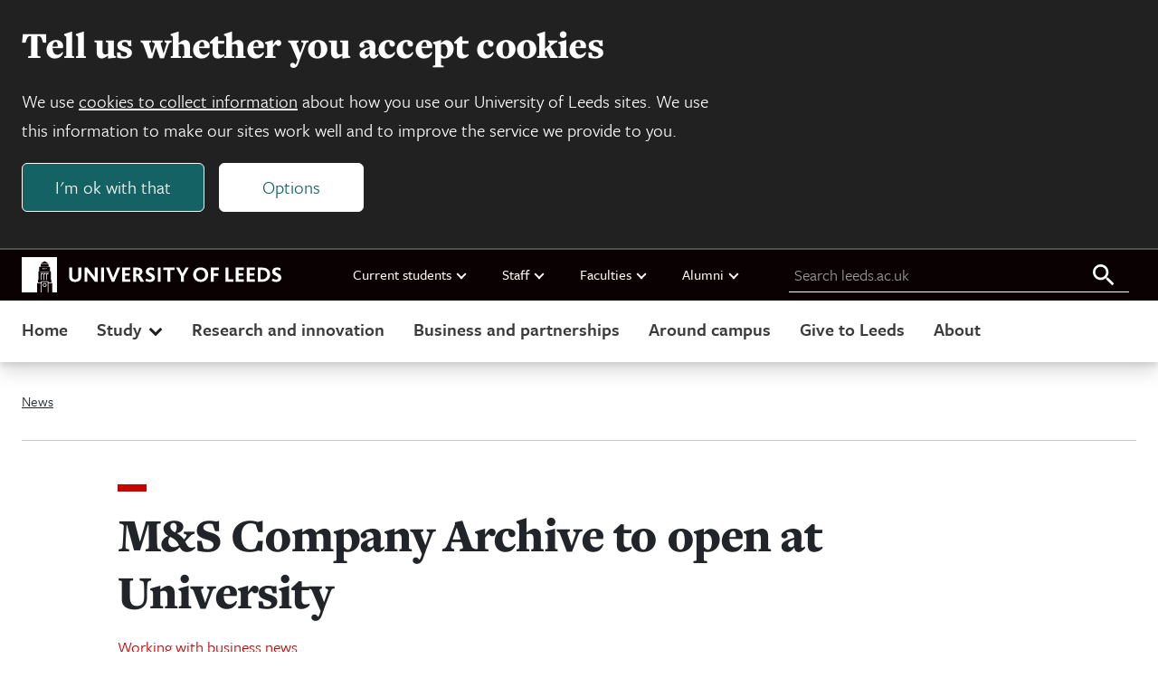

--- FILE ---
content_type: text/html; charset=UTF-8
request_url: https://www.leeds.ac.uk/news/article/3015/mands-company-archive-to-open-at-university
body_size: 13030
content:

<!DOCTYPE html>
<html class="no-js" lang="en">

    
<head>
    <meta charset="UTF-8">
    <meta name="viewport" content="width=device-width, initial-scale=1.0">
    <meta http-equiv="X-UA-Compatible" content="ie=edge">
    
    <title>M&S Company Archive to open at University   | University of Leeds</title>

    
<link rel="icon" type="image/png" sizes="96x96" href="https://jaducdn.leeds.ac.uk/uol-ds/1.0.16.1/favicons/favicon-96x96.png">
<link rel="icon" type="image/svg+xml" href="https://jaducdn.leeds.ac.uk/uol-ds/1.0.16.1/favicons/favicon.svg">
<link rel="shortcut icon" href="https://jaducdn.leeds.ac.uk/uol-ds/1.0.16.1/favicons/favicon.ico">
<link rel="apple-touch-icon" sizes="180x180" href="https://jaducdn.leeds.ac.uk/uol-ds/1.0.16.1/favicons/apple-touch-icon.png">
<link rel="manifest" href="https://jaducdn.leeds.ac.uk/uol-ds/1.0.16.1/favicons/site.webmanifest">

    <meta name="msapplication-TileColor" content="#ffffff">
    <meta name="msapplication-TileImage" content="https://jaducdn.leeds.ac.uk/uol-ds/1.0.16.1/favicons/ms-icon-144x144.png">

            <meta http-equiv="X-UA-Compatible" content="ie=edge">
            <meta name="format-detection" content="telephone=no">
            <meta name="viewport" content="width=device-width, initial-scale=1">
            <meta name="generator" content="http://www.jadu.co.uk">
            <meta name="robots" content="index,follow">
            <meta name="revisit-after" content="2 days">
            <meta name="author" content="University of Leeds">
            <meta name="publisher" content="University of Leeds">
            <link rel="canonical" href="https://www.leeds.ac.uk/news-working-business/news/article/3015/m-s-company-archive-to-open-at-university">
            <link rel="schema.dcterms" href="https://purl.org/dc/terms/">
            <meta name="dcterms.creator" content="Guy Dixon" lang="en">
            <meta name="dcterms.created" content="2012-03-09 00:00:00" lang="en">
            <meta name="dcterms.modified" content="2012-03-09 00:00:00" lang="en">
            <meta name="dcterms.description" content="The new Michael Marks Building at the University of Leeds, which will house M&S’ full Company Archive and include expansion space for collections from the University library, will open its doors to the public for the first time on Friday 16th March." lang="en">
            <meta name="dcterms.format" content="text/html" lang="en">
            <meta name="dcterms.identifier" content="https://www.leeds.ac.uk/news-working-business/news/article/3015/m-s-company-archive-to-open-at-university" lang="en">
            <meta name="dcterms.language" content="en">
            <meta name="dcterms.publisher" content="University of Leeds" lang="en">
            <meta name="dcterms.rights" content="Copyright University of Leeds" lang="en">
            <meta name="dcterms.coverage" content="UK" lang="en">
            <meta name="dcterms.title" content="M&S Company Archive to open at University  " lang="en">
            <meta name="Description" content="The new Michael Marks Building at the University of Leeds, which will house M&S’ full Company Archive and include expansion space for collections from the University library, will open its doors to the public for the first time on Friday 16th March.">
            <meta name="Keywords" content="marks and spencer company archive, retail, social history">
            <meta name="twitter:card" content="summary_large_image">
            <meta name="twitter:site" content="https://www.leeds.ac.uk">
            <meta name="twitter:title" content="M&S Company Archive to open at University  ">
            <meta name="twitter:description" content="The new Michael Marks Building at the University of Leeds, which will house M&S’ full Company Archive and include expansion space for collections from the University library, will open its doors to the public for the first time on Friday 16th March.">
            <meta name="twitter:image" content="https://www.leeds.ac.uk/images/m_s_archive_exterior.jpg">
            <meta name="twitter:image:alt" content="">
            <meta name="twitter:url" content="https://www.leeds.ac.uk/news-working-business/news/article/3015/m-s-company-archive-to-open-at-university">
            <meta name="og:title" content="M&S Company Archive to open at University  ">
            <meta name="og:type" content="website">
            <meta name="og:description" content="The new Michael Marks Building at the University of Leeds, which will house M&S’ full Company Archive and include expansion space for collections from the University library, will open its doors to the public for the first time on Friday 16th March.">
            <meta name="og:url" content="https://www.leeds.ac.uk/news-working-business/news/article/3015/m-s-company-archive-to-open-at-university">
            <meta name="og:image" content="https://www.leeds.ac.uk/images/m_s_archive_exterior.jpg">
            <meta name="og:image:alt" content="">
            <meta name="contenttype" content="news">
            <meta name="JaduCategories" content="Working with business|Business & Economy">
            <meta name="newsID" content="3015">
    
    <link rel="stylesheet" href="https://use.typekit.net/xpd0xwa.css">

    <link href="https://jaducdn.leeds.ac.uk/uol-ds/1.0.16.1/css/style.css" rel="stylesheet">

    <script src="https://jaducdn.leeds.ac.uk/uol-ds/1.0.16.1/scripts/modernizr-custom.js"></script>

    

</head>
    <body>

        <div class="site-outer">

            
    
<div class="uol-header">
    <header class="uol-global-masthead-outer uol-global-masthead-outer--with-local-navigation">
        
<div class="uol-global-masthead uol-content-container">
    <div class="uol-global-masthead__inner">
        <a class="uol-skip-link" href="#main">Skip to main content</a>

        <a class="uol-global-masthead__home" href="https://www.leeds.ac.uk">
            
<svg class="uol-logo--inline" version="1.1" id="Online" xmlns="http://www.w3.org/2000/svg" xmlns:xlink="http://www.w3.org/1999/xlink" x="0px" y="0px"
	 viewBox="0 0 1923 261.2" style="enable-background:new 0 0 1923 261.2;" xml:space="preserve">
<style type="text/css">

</style>
<g id="Online_00000020373721803601593220000010652832729662727574_">
	<path class="st0 uol-logo--inline__text" d="M1851.2,174c7.6,5,18.4,9.8,33.4,9.8c22,0,38.4-12.2,38.4-31.6c0-33-45.2-30.6-45.2-48.6
		c0-6.2,6.2-9.6,13.8-9.6c8.8,0,16.2,3,25,7.8l0.4-19c-6-3.6-15.4-6.4-26.2-6.4c-23.2,0-35.6,14-35.6,30c0,8,2.4,14,6.4,18.6
		c13,14.4,38.4,16.8,38.4,30.6c0,8-8.6,10.6-16.4,10.6c-9.4,0-17.4-3.8-24-8L1851.2,174z M1769.6,164.2V95.8h13.4
		c21.4,0,34.6,13.2,34.6,34.2c0,20.6-13.2,34.2-34.6,34.2H1769.6z M1748,182.4h34.6c34,0,57.6-21.6,57.6-53
		c0-30.8-21.6-51.6-57.2-51.6h-35V182.4z M1666.4,182.4h60.6v-18h-39V138h33.6v-18.2H1688V95.6h38.8V77.8h-60.4V182.4z
		 M1584.8,182.4h60.6v-18h-39V138h33.4v-18.2h-33.4V95.6h38.6V77.8h-60.2V182.4z M1509.4,182.4h58.4v-18h-36.6V77.8h-21.8V182.4z
		 M1401,182.4h21.8v-44h32.4v-18h-32.4V95.6h38V77.8H1401V182.4z M1292.6,130c0-21.6,14.2-35.8,33-35.8s33.2,14.2,33.2,35.8
		c0,21.8-14.4,35.8-33.2,35.8S1292.6,151.8,1292.6,130 M1269.8,130c0,31,24,53.8,55.8,53.8c32,0,55.8-22.8,55.8-53.8
		s-23.8-53.8-55.8-53.8C1293.8,76.2,1269.8,99,1269.8,130 M1142.8,77.8l36.4,63.2v41.4h21.8v-41.2l36-63.4h-22.6l-16,29.4
		c-2.4,4.4-5.4,10-7.6,14.8h-0.2c-2.4-4.8-5.2-10.6-7.8-15l-16-29.2H1142.8z M1047.8,95.6h31.4v86.8h21.6V95.6h31.4V77.8h-84.4V95.6
		z M1007.6,182.4h21.6V77.8h-21.6V182.4z M915.2,174c7.4,5,18.2,9.8,33.2,9.8c22.4,0,38.4-11.6,38.4-31.6c0-32.4-45.2-31-45.2-48.6
		c0-6.2,6.2-9.6,14-9.6c8.6,0,16,3,25,7.8l0.2-19c-5.8-3.6-15.2-6.4-26.2-6.4c-23.2,0-35.6,14-35.6,30c0,8,2.4,14,6.6,18.6
		c12.8,14.4,38.2,16.8,38.2,30.6c0,8-8.4,10.6-16.4,10.6c-9.4,0-17.2-3.8-24-8L915.2,174z M847.4,126V95.6h9.2
		c10.4,0,16.2,6.2,16.2,14.4c0,9-7,16-16.2,16H847.4z M825.6,182.4h21.8V142h8.2c3.6,1.4,10,13.2,26,40.4h24.8
		c-15.8-26.8-25.8-44.4-31.2-47.4v-0.2c9.6-4.4,19-13.4,19-27c0-16.2-10.2-30-38-30h-30.6V182.4z M744,182.4h60.8v-18h-39V138h33.4
		v-18.2h-33.4V95.6h38.6V77.8H744V182.4z M624,77.8l43.4,105.4h17.4l44.6-105.4h-22.2l-22.8,55.8c-2.8,6.6-5,13.2-7.2,19.4h-0.4
		c-2-6.2-4.4-12.6-7-19.4l-22-55.8H624z M587.6,182.4h21.6V77.8h-21.6V182.4z M465,182.4h21.4V125c0-4.8,0-11.2-0.4-14.6h0.4
		c3,4.6,6,8.6,10,13.8l45.4,58.2H562V77.8h-21.4V131c0,4.4,0,11.4,0.2,16.4h-0.2c-3-4.4-5.8-8.6-10-13.8l-44-55.8H465V182.4z
		 M351.2,141.6c0,27.6,15.4,42.2,44.6,42.2c28,0,45.6-14.2,45.6-42.6V77.8h-21.8V141c0,16.2-8,24.6-23.4,24.6
		c-14.6,0-23.2-8.8-23.2-24.6V77.8h-21.8V141.6z"/>
	<g>
		<polygon class="st0" points="142,168.4 146.6,168.4 146.6,126.8 156.8,126.8 156.8,119.2 142,119.2"/>
		<polygon class="st0" points="162.4,168.4 167,168.4 167,126.8 177.2,126.8 177.2,119.2 162.4,119.2"/>
		<polygon class="st0" points="169,83.4 173.2,83.4 173.2,79.6 166.4,79.6 166.4,91 169,91"/>
		<polygon class="st0" points="157,83.4 161.2,83.4 161.2,79.6 154.4,79.6 154.4,91 157,91"/>
		<polygon class="st0" points="182.8,168.4 187.4,168.4 187.4,126.8 197.6,126.8 197.6,119.2 182.8,119.2"/>
		<path class="st0" d="M184.2,206.3c0-8.4-6.6-14.2-14.4-14.2s-14.4,5.8-14.4,14.2c0,8.4,6.6,14.2,14.4,14.2
			S184.2,214.7,184.2,206.3z M160.8,206.3c0-5.4,4.2-9,9-9s9,3.6,9,9c0,5.4-4.2,9-9,9S160.8,211.7,160.8,206.3z"/>
		<polygon class="st0" points="137.2,112.2 202.4,112.2 205.2,108 134.4,108"/>
		<path class="st0" d="M0,0.1v261h114.2V192H142v69.1h4.6v-77.7H193v77.7h4.6V192h27.8v69.1H261V0.1H0z M169.6,30.1h0.4l26.8,16.4
			h-54L169.6,30.1z M142.4,49.7h54.8l2.8,19.8h-60.4L142.4,49.7z M219.6,187.4h-22v-8.6H142v8.6h-22v-19.2h3.8v-62.8h6V72.8h80v32.6
			h6v62.8h3.8V187.4z"/>
		<polygon class="st0" points="181,83.4 185.2,83.4 185.2,79.6 178.4,79.6 178.4,91 181,91"/>
	</g>
</g>
</svg>            <span class="hide-accessible">University of Leeds homepage</span>
        </a>
    </div>
    
    <nav class="uol-quicklinks" aria-label="University links">
        <ul class="uol-quicklinks__list">
                            
<li class="uol-quicklinks__group">
    Current students
            <ul class="uol-quicklinks__group__list">
                            <li class="uol-quicklinks__group__item">
                    <a class="uol-quicklinks__group__link" href="https://minerva.leeds.ac.uk/">Minerva</a>
                </li>
                            <li class="uol-quicklinks__group__item">
                    <a class="uol-quicklinks__group__link" href="https://it.leeds.ac.uk/it?id=kb_article_view&table=kb_knowledge&sys_kb_id=a88bc02c1ba4d690d5d60e51f54bcbf3&recordUrl=%2Fkb_view.do%3Fsys_kb_id%3Da88bc02c1ba4d690d5d60e51f54bcbf3">Mobile app</a>
                </li>
                            <li class="uol-quicklinks__group__item">
                    <a class="uol-quicklinks__group__link" href="https://students.leeds.ac.uk">Website for current students</a>
                </li>
                    </ul>
    </li>                            
<li class="uol-quicklinks__group">
    Staff
            <ul class="uol-quicklinks__group__list">
                            <li class="uol-quicklinks__group__item">
                    <a class="uol-quicklinks__group__link" href="https://leeds365.sharepoint.com/sites/UoL-Intranet">Staff intranet</a>
                </li>
                            <li class="uol-quicklinks__group__item">
                    <a class="uol-quicklinks__group__link" href="https://leeds365.sharepoint.com/sites/UoL-Intranet/SitePages/Services.aspx">Services A-Z (staff login required)</a>
                </li>
                            <li class="uol-quicklinks__group__item">
                    <a class="uol-quicklinks__group__link" href="https://ses.leeds.ac.uk/">Student Education Service</a>
                </li>
                            <li class="uol-quicklinks__group__item">
                    <a class="uol-quicklinks__group__link" href="https://www.leeds.ac.uk/university-jobs">Jobs</a>
                </li>
                    </ul>
    </li>                            
<li class="uol-quicklinks__group">
    Faculties
            <ul class="uol-quicklinks__group__list">
                            <li class="uol-quicklinks__group__item">
                    <a class="uol-quicklinks__group__link" href="https://ahc.leeds.ac.uk/">Arts, Humanities and Cultures</a>
                </li>
                            <li class="uol-quicklinks__group__item">
                    <a class="uol-quicklinks__group__link" href="https://biologicalsciences.leeds.ac.uk/">Biological Sciences</a>
                </li>
                            <li class="uol-quicklinks__group__item">
                    <a class="uol-quicklinks__group__link" href="https://business.leeds.ac.uk">Business School</a>
                </li>
                            <li class="uol-quicklinks__group__item">
                    <a class="uol-quicklinks__group__link" href="https://eps.leeds.ac.uk">Engineering and Physical Sciences</a>
                </li>
                            <li class="uol-quicklinks__group__item">
                    <a class="uol-quicklinks__group__link" href="https://environment.leeds.ac.uk/">Environment</a>
                </li>
                            <li class="uol-quicklinks__group__item">
                    <a class="uol-quicklinks__group__link" href="https://medicinehealth.leeds.ac.uk/">Medicine and Health</a>
                </li>
                            <li class="uol-quicklinks__group__item">
                    <a class="uol-quicklinks__group__link" href="https://essl.leeds.ac.uk/">Social Sciences</a>
                </li>
                            <li class="uol-quicklinks__group__item">
                    <a class="uol-quicklinks__group__link" href="https://www.leeds.ac.uk/about/doc/faculties-contacts">Faculty contacts</a>
                </li>
                    </ul>
    </li>                            
<li class="uol-quicklinks__group">
    Alumni
            <ul class="uol-quicklinks__group__list">
                            <li class="uol-quicklinks__group__item">
                    <a class="uol-quicklinks__group__link" href="https://www.leeds.ac.uk/alumni">Alumni website</a>
                </li>
                    </ul>
    </li>                    </ul>
    </nav>
    
	<form id="uol-global-masthead__search-form" class="uol-global-masthead__search-form submission-limit" action="https://www.leeds.ac.uk/search">
		<label class="uol-global-masthead__search-label" for="global-masthead__search-field">Search leeds.ac.uk</label>
		<input class="uol-global-masthead__search-input" id="global-masthead__search-field" name="q" type="search" placeholder="Search leeds.ac.uk">
		<input type="hidden" name="searchOption" value="searchSite">
		<button class="uol-global-masthead__search-submit" type="submit">
			<svg xmlns="http://www.w3.org/2000/svg" viewBox="0 0 32 32" width="32" height="32" aria-hidden="true" focusable="false">
				<path d="M20.67,18.67H19.61l-.37-.36a8.66,8.66,0,1,0-.93.93l.36.37v1.06l6.66,6.65,2-2Zm-8,0a6,6,0,1,1,6-6A6,6,0,0,1,12.67,18.67Z"></path>
			</svg>
			<span class="hide-accessible">Search all leeds.ac.uk</span>
		</button>
	</form>
</div>
            </header>
    
	<nav class="uol-header-local-navigation-wrapper uol-content-container" aria-label="Site navigation">
		<ul class="uol-header-local-navigation">
							<li class="uol-header-local-navigation__item " data-label="Home">
											<a class="uol-header-local-navigation__link" href="https://www.leeds.ac.uk" >
										Home
											</a>
														</li>
							<li class="uol-header-local-navigation__item  uol-header-local-navigation__item--parent " data-label="Study">
										Study
																<ul class="uol-header-local-navigation__sub-nav" data-title="Study">
															<li class="uol-header-local-navigation__item ">
																			<a class="uol-header-local-navigation__link uol-header-local-navigation__link--sub-nav" href="https://www.leeds.ac.uk/undergraduate"  >
																		Undergraduate
																			</a>
																	</li>
															<li class="uol-header-local-navigation__item ">
																			<a class="uol-header-local-navigation__link uol-header-local-navigation__link--sub-nav" href="https://www.leeds.ac.uk/masters"  >
																		Masters
																			</a>
																	</li>
															<li class="uol-header-local-navigation__item ">
																			<a class="uol-header-local-navigation__link uol-header-local-navigation__link--sub-nav" href="https://www.leeds.ac.uk/research-degrees"  >
																		Research degrees
																			</a>
																	</li>
															<li class="uol-header-local-navigation__item ">
																			<a class="uol-header-local-navigation__link uol-header-local-navigation__link--sub-nav" href="https://www.leeds.ac.uk/international-students"  >
																		International students
																			</a>
																	</li>
															<li class="uol-header-local-navigation__item ">
																			<a class="uol-header-local-navigation__link uol-header-local-navigation__link--sub-nav" href="https://www.leeds.ac.uk/online-courses"  >
																		Online courses
																			</a>
																	</li>
															<li class="uol-header-local-navigation__item ">
																			<a class="uol-header-local-navigation__link uol-header-local-navigation__link--sub-nav" href="https://www.leeds.ac.uk/foundation-courses"  >
																		Foundation courses
																			</a>
																	</li>
															<li class="uol-header-local-navigation__item ">
																			<a class="uol-header-local-navigation__link uol-header-local-navigation__link--sub-nav" href="https://www.leeds.ac.uk/mature-students"  >
																		Mature students
																			</a>
																	</li>
															<li class="uol-header-local-navigation__item  uol-header-local-navigation__item--cta ">
																			<a class="uol-header-local-navigation__link uol-header-local-navigation__link--sub-nav" href="https://courses.leeds.ac.uk"  >
																		Search courses
																			</a>
																	</li>
															<li class="uol-header-local-navigation__item  uol-header-local-navigation__item--cta ">
																			<a class="uol-header-local-navigation__link uol-header-local-navigation__link--sub-nav" href="https://www.leeds.ac.uk/open-days-and-visits"  >
																		Open days and visits
																			</a>
																	</li>
													</ul>
									</li>
							<li class="uol-header-local-navigation__item " data-label="Research and innovation">
											<a class="uol-header-local-navigation__link" href="https://www.leeds.ac.uk/research-and-innovation" >
										Research and innovation
											</a>
														</li>
							<li class="uol-header-local-navigation__item " data-label="Business and partnerships">
											<a class="uol-header-local-navigation__link" href="https://www.leeds.ac.uk/business-partnerships" >
										Business and partnerships
											</a>
														</li>
							<li class="uol-header-local-navigation__item " data-label="Around campus">
											<a class="uol-header-local-navigation__link" href="https://www.leeds.ac.uk/around-campus" >
										Around campus
											</a>
														</li>
							<li class="uol-header-local-navigation__item " data-label="Give to Leeds">
											<a class="uol-header-local-navigation__link" href="https://www.leeds.ac.uk/give-to-leeds" >
										Give to Leeds
											</a>
														</li>
							<li class="uol-header-local-navigation__item " data-label="About">
											<a class="uol-header-local-navigation__link" href="https://www.leeds.ac.uk/about" >
										About
											</a>
														</li>
					</ul>
	</nav>
</div>    




    <div class="uol-content-container uol-main-container">
        
<nav aria-label="Breadcrumb" class="uol-breadcrumb">
    <ol class="uol-breadcrumb__list">
                    <li class="uol-breadcrumb__item">
                <a class="uol-breadcrumb__link" href="https://www.leeds.ac.uk/news">                  News
                </a>            </li>
            </ol>
</nav>

        
                
    <div class="uol-article-container uol-col-container">

        
        
<div class="uol-side-nav-container"></div>
        <main id="main" tabindex="-1" class="uol-article uol-article--news">

                            <div class="uol-article__head">
                                            <div class="uol-article__no-profile-image">
                            
<header class="page-heading">

    <h1 class="page-heading__title">
        M&S Company Archive to open at University  
            </h1>

    

            <dl class="page-heading__meta">
                            <div class="page-heading__meta__group">
                    <dt class="page-heading__meta__term">Category</dt>
                                            <dd class="page-heading__meta__data">
                                                            <a class="page-heading__meta__data__link" href="//www.leeds.ac.uk/news-working-business/news">
                            
                                                            Working with business news
                            
                                                            </a>
                                                    </dd>
                                    </div>
                            <div class="page-heading__meta__group">
                    <dt class="page-heading__meta__term">Date</dt>
                                            <dd class="page-heading__meta__data">
                            
                                                            <time datetime="2012-03-09 09:46">
                                9 March 2012
                                </time>
                            
                                                    </dd>
                                    </div>
                    </dl>
        
</header>
                        </div>
                                    </div>

                <div class="uol-article__content">
                    
                    
	<figure class="uol-featured-image">
		<img
		class="uol-featured-image__img"
		src="//www.leeds.ac.uk/images/resized/520x236-0-0-1-80-m_s_archive_exterior.jpg"
		alt="">

				
	</figure>
                    
    <div class="uol-rich-text uol-rich-text--with-lead uol-spacing">
        <p>The new Michael Marks Building, which will house M&S' full Company Archive and include expansion space for collections from the University library, opens its doors to the public on Friday 16th March.</p><p>The M&S Company Archive, containing more than 70,000 items, has now been permanently relocated to the new 19,000 sq ft, three-storey building from its previous London home. The move will make the archive fully accessible to the public for the very first time whilst also opening up the collections to academics and students for research, teaching and learning. The archive will also continue to operate as a key business unit for M&S. </p>
  <p>Highlights from the collection will be on display in a dedicated area that will be regularly updated. The exhibition is designed to walk visitors through M&S' 128 year history, charting the company's progress from the first buttons sold on Michael Marks' Penny Bazaar stall in Leeds' Kirkgate Market and highlighting the product innovation and business growth that have established M&S as the iconic British retailer we know today.</p>
  <p>The building's bespoke design also comprises conference facilities, a dedicated reading room facilitating direct access to the items, temperature and humidity controlled units to house M&S' vast collections and additional space for archived items from the University's extensive library collections and staff areas.</p>
  <p>Alison Houston, Head of the M&S Company Archive, said: &quot;We're incredibly excited to be just weeks away from opening the doors of the Michael Marks Building to the public, academics and students for the first time.</p>
  <p>&quot;This marks the next chapter in our successful partnership with the University of Leeds and brings the full Company Archive back to the home of M&S. We look forward to welcoming visitors through our doors to experience and enjoy the new building, archive collection and exhibition for themselves.&quot;</p>
  <p><strong><em></em></strong></p>
  <p>Vice-Chancellor of the University of Leeds, Professor Michael Arthur, said: &quot;Our partnership with Marks & Spencer represents a new model for how a world-leading university and an iconic FTSE 100 company can work together. The partnership provides a solid platform for the future, and has already delivered successes for both organisations. The new Michael Marks Building will be a fantastic resource for staff and students, the company and the community.&quot;</p>
  <p>The rich archive collection includes business papers, advertising materials and merchandise such as clothing, toys and household items. It is expected to be of particular interest to staff and students working in subjects including business, economics, textiles, arts, history, communications, marketing, colour chemistry, food sciences and the social sciences.</p>
  <p><span>A new website, <a href="http://marksintime.marksandspencer.com/"><strong>marksintime.marksandspencer.com</strong></a> has been launched to coincide with the opening of the M&S Company Archive. The site features general and schools' information as well as listings for all upcoming archive events and exhibitions, an interactive M&S timeline, profiles of the people who made M&S the institution it is today and store histories providing archive photos and information about M&S stores across the country. </span></p>
  <p><strong>Upcoming M&S Company Archive Events:</strong></p>
  <table>
    <tbody>
      <tr>
        <td>
          <p><strong>DATE</strong></p>
        </td>
        <td>
          <p><strong>TIME</strong></p>
        </td>
        <td>
          <p><strong>TYPE</strong></p>
        </td>
        <td>
          <p><strong>DETAILS</strong></p>
        </td>
      </tr>
      <tr>
        <td>
          <p>16 March </p>
        </td>
        <td>
          <p>12.00, 1.30 & 3.00</p>
        </td>
        <td>
          <p>Introductory talks</p>
          <p>Free </p>
          <p>No need to book</p>
        </td>
        <td>
          <p><strong>Open for Business</strong></p>
          <p>Hear how this exciting project grew from a seed of an idea into a new building, a new exhibition and a new era for the history of M&S</p>
        </td>
      </tr>
      <tr>
        <td>
          <p>17 March</p>
        </td>
        <td>
          <p>11.00-3.00</p>
        </td>
        <td>
          <p>For all the family</p>
          <p>Free</p>
          <p>No need to book</p>
        </td>
        <td>
          <p><strong>Sparky Saturdays: Sweet Treats & Family Favourites</strong></p>
          <p>A day of celebrating all things sugary and nice. Follow the Sweetie Trail and find out what sweets were like in the days before Percy Pig and Colin the Caterpillar. Sample some traditional treats and keep your eyes peeled for Percy Pig himself</p>
        </td>
      </tr>
      <tr>
        <td>
          <p>24 March</p>
        </td>
        <td>
          <p>11.00-12.00,</p>
          <p>12.30-1.30, & </p>
          <p>3.30-4.30</p>
        </td>
        <td>
          <p>Special event</p>
          <p>Free</p>
          <p>Booking essential</p>
        </td>
        <td>
          <p><strong>Behind the Scenes at the Archive</strong></p>
          <p>Your opportunity to have all your questions answered. A guided tour of the archive Strongroom and Reading Room. Find out how to use the online catalogue and unearth the treasures held in the archive collections</p>
        </td>
      </tr>
      <tr>
        <td>
          <p>31 March </p>
        </td>
        <td>
          <p>11.00-1.00 & </p>
          <p>1.30-3.30</p>
        </td>
        <td>
          <p>For all the family (ages 6+)</p>
          <p>Free</p>
          <p>Booking essential</p>
        </td>
        <td>
          <p><strong>Sparky Saturdays: Planet-Friendly Fashion</strong></p>
          <p>An artist will help you make wonderful accessories out of an exciting selection of everyday waste materials</p>
        </td>
      </tr>
    </tbody>
  </table>
  <p><span>To book email <a href="mailto:companyarchive&#064;marks-and-spencer.com">companyarchive&#064;marks-and-spencer.com</a> and for further information visit <a href="http://marksintime.marksandspencer.com/events/"><strong>marksintime.marksandspencer.com/events/ </strong></a></span></p>
  <p><strong>For more information, please contact:</strong></p>
  <p><span>Contact: University of Leeds Press Office, +44 113 343 4031 or email <a href="mailto:pressoffice&#064;leeds.ac.uk">pressoffice&#064;leeds.ac.uk</a> </span></p>
  <p>To download pictures of the M&S Company Archive collection, please visit:&nbsp;<a href="http://www.marksandspencer.com/imagelibrary">www.marksandspencer.com/imagelibrary</a></p>
  <p><span>For more information on the history of M&S, please visit: <a href="http://www.marksandspencer.com/thecompany">www.marksandspencer.com/thecompany</a></span></p>
  <p><strong>Notes to Editors</strong></p>
  <p><strong>University of Leeds</strong></p>
  <ul>
    <li>The University of Leeds is the UK's eighth biggest research powerhouse according to the 2008 Research Assessment Exercise. It is also one of the largest higher education institutions in the UK and a member of the Russell Group of research-intensive universities. The University's vision is to secure a place among the world's top 50 by 2015. <a href="http://www.leeds.ac.uk/">http://www.leeds.ac.uk/</a> </li>
    <li>The M&S Company Archive enhances the University of Leeds' rich collection of cultural and artistic assets which includes the Stanley and Audrey Burton Art Gallery, the Library and Special Collections, Clothworkers' Centenary Concert Hall and a theatre complex, stage&#064;leeds. The Refectory remains a perennial favourite with bands; and the University's ground-breaking partnership with Opera North is attracting plaudits. </li>
  </ul>
  <p><strong>The M&S Company Archive - Background</strong></p>
  <ul>
    <li>The M&S Company Archive has been deemed by independent experts as having the potential to be one of the UK's finest corporate archives. It offers an unrivalled insight into the company's corporate history with an extensive collection company documents. It also includes clothing, toys, books, homeware and food packaging. </li>
    <li>The M&S Company Archive is deemed to be of considerable value to scholars due to the economic and social importance of M&S - lending itself to a number of research projects from the evolution of the company, development of staff welfare programmes and financial performance through to the growth of the store network and the range and nature of products provided to a growing mass market. </li>
  </ul>
    </div>
                    
                    
                </div>
            
                                                            
        </main>
    </div>

        
    


    </div>

    


<footer class="uol-site-footer-outer">
    <div class="uol-site-footer uol-content-container">
        <div class="uol-site-footer__nav-container">
            <nav class="uol-site-footer__nav-outer" aria-labelledby="footer-nav-title">
                <h2 class="uol-site-footer__title" id="footer-nav-title">Footer navigation</h2>
                                                                            <div class="uol-site-footer__nav">
                                                
<nav class="nav-list-group" aria-label="Study and courses">
        <h3 class="nav-list-group__title">Study and courses</h3>
    <ul class="nav-list-group__list">   
                <li class="nav-list-group__item">
            <a href="https://www.leeds.ac.uk/undergraduate" class="nav-list-group__link">Undergraduate</a>
        </li>
                <li class="nav-list-group__item">
            <a href="https://www.leeds.ac.uk/masters" class="nav-list-group__link">Masters courses</a>
        </li>
                <li class="nav-list-group__item">
            <a href="https://www.leeds.ac.uk/research-degrees" class="nav-list-group__link">Research degrees</a>
        </li>
                <li class="nav-list-group__item">
            <a href="https://www.leeds.ac.uk/international-students" class="nav-list-group__link">International</a>
        </li>
                <li class="nav-list-group__item">
            <a href="https://courses.leeds.ac.uk" class="nav-list-group__link">Course Search</a>
        </li>
            </ul>
</nav>                                                                    </div>
                                        <div class="uol-site-footer__nav">
                                                
<nav class="nav-list-group" aria-label="About Us">
        <h3 class="nav-list-group__title">About Us</h3>
    <ul class="nav-list-group__list">   
                <li class="nav-list-group__item">
            <a href="https://www.leeds.ac.uk/campusmap" class="nav-list-group__link">Campus map</a>
        </li>
                <li class="nav-list-group__item">
            <a href="https://www.leeds.ac.uk/about/doc/about-history" class="nav-list-group__link">Our history</a>
        </li>
                <li class="nav-list-group__item">
            <a href="https://www.leeds.ac.uk/about/doc/faculties-contacts" class="nav-list-group__link">Faculties</a>
        </li>
                <li class="nav-list-group__item">
            <a href="https://www.leeds.ac.uk/structure-governance/doc/governance" class="nav-list-group__link">Governance</a>
        </li>
                <li class="nav-list-group__item">
            <a href="https://www.leeds.ac.uk/structure-governance/doc/reports-accounts-policies" class="nav-list-group__link">Reports, accounts and policies</a>
        </li>
                <li class="nav-list-group__item">
            <a href="https://www.leeds.ac.uk/about/doc/strategies-values" class="nav-list-group__link">Strategies and values</a>
        </li>
                <li class="nav-list-group__item">
            <a href="https://equality.leeds.ac.uk/" class="nav-list-group__link">Equality</a>
        </li>
                <li class="nav-list-group__item">
            <a href="https://www.leeds.ac.uk/university-executive" class="nav-list-group__link">Executive team</a>
        </li>
                <li class="nav-list-group__item">
            <a href="https://www.leeds.ac.uk/university-news" class="nav-list-group__link">News</a>
        </li>
                <li class="nav-list-group__item">
            <a href="https://www.leeds.ac.uk/events/" class="nav-list-group__link">Events</a>
        </li>
            </ul>
</nav>                                                                                            </div>
                                        <div class="uol-site-footer__nav">
                                                
<nav class="nav-list-group" aria-label="Quicklinks and contacts">
        <h3 class="nav-list-group__title">Quicklinks and contacts</h3>
    <ul class="nav-list-group__list">   
                <li class="nav-list-group__item">
            <a href="https://www.leeds.ac.uk/university-jobs" class="nav-list-group__link">Jobs</a>
        </li>
                <li class="nav-list-group__item">
            <a href="https://www.leeds.ac.uk/term-dates" class="nav-list-group__link">Term dates</a>
        </li>
                <li class="nav-list-group__item">
            <a href="https://leeds365.sharepoint.com/sites/UoL-Intranet/SitePages/Services.aspx" class="nav-list-group__link">Services A-Z (staff login required)</a>
        </li>
                <li class="nav-list-group__item">
            <a href="https://library.leeds.ac.uk/" class="nav-list-group__link">Library</a>
        </li>
                <li class="nav-list-group__item">
            <a href="https://www.leeds.ac.uk/alumni" class="nav-list-group__link">Alumni</a>
        </li>
                <li class="nav-list-group__item">
            <a href="https://www.leeds.ac.uk/media-relations" class="nav-list-group__link">Media relations</a>
        </li>
                <li class="nav-list-group__item">
            <a href="https://mymedia.leeds.ac.uk/" class="nav-list-group__link">VideoLeeds</a>
        </li>
                <li class="nav-list-group__item">
            <a href="https://www.leeds.ac.uk/staffaz" class="nav-list-group__link">Staff A-Z</a>
        </li>
                <li class="nav-list-group__item">
            <a href="https://www.leeds.ac.uk/about/doc/about-contact-us" class="nav-list-group__link">Contacts</a>
        </li>
                <li class="nav-list-group__item">
            <a href="https://www.luu.ac.uk/" class="nav-list-group__link">Leeds University Union</a>
        </li>
            </ul>
</nav>                                                                                            </div>
                                                </nav>
        </div>
        <div class="uol-site-footer__address-container">
            
	<h2 class="uol-footer-contact__title">Contact information</h2>
	<address class="uol-footer-contact" vocab="https://schema.org/" typeof="Organization">
		<strong class="uol-footer-contact__name" property="name">University of Leeds</strong>					<div class="uol-footer-contact__address" property="address" typeof="PostalAddress">
							<div property="streetAddress">
					<span class="uol-footer-contact__address__item" >Woodhouse Lane</span>
									</div>
						 <span class="uol-footer-contact__address__item" property="addressLocality">Leeds</span>			 <span class="uol-footer-contact__address__item" property="addressRegion">West Yorkshire</span>			 <span class="uol-footer-contact__address__item" property="postalCode">LS2 9JT</span>			 <span class="uol-footer-contact__address__item" property="addressCountry">United Kingdom</span>			</div>
							<dl class="uol-footer-contact__telephone-email-container">
											</dl>
			</address>

            
    <div class="uol-footer-social-media">
                    <a class="uol-footer-social-media__item" href="https://www.facebook.com/universityofleeds" aria-label="Facebook">
                
<svg xmlns="http://www.w3.org/2000/svg" width="24" height="24" focusable="false">
    <path fill="#000000" fill-rule="nonzero" d="M18 0h0v4.8h-2.4c-.828 0-1.2.972-1.2 1.8v3H18v4.8h-3.6V24H9.6v-9.6H6V9.6h3.6V4.8A4.8 4.8 0 0 1 14.4 0H18z"></path>
</svg>            </a>
                    <a class="uol-footer-social-media__item" href="https://www.linkedin.com/school/7244" aria-label="LinkedIn">
                
<svg xmlns="http://www.w3.org/2000/svg" width="24" height="24" focusable="false">
    <path fill="#000000" fill-rule="nonzero" d="M24 24h-5.333v-9c0-1.413-1.587-2.587-3-2.587S13.333 13.587 13.333 15v9H8V8h5.333v2.667C14.213 9.24 16.48 8.32 18 8.32c3.333 0 6 2.72 6 6.013V24M5.333 24H0V8h5.333v16M2.667 0C4.14 0 5.333 1.194 5.333 2.667S4.14 5.333 2.667 5.333 0 4.14 0 2.667 1.194 0 2.667 0z"></path>
</svg>
  
              </a>
                    <a class="uol-footer-social-media__item" href="https://youtube.com/user/universityofleedsuk" aria-label="YouTube">
                
<svg xmlns="http://www.w3.org/2000/svg" width="24" height="24" focusable="false">
    <path fill="#000000" fill-rule="nonzero" d="M9.6 17.25V6.45l7.2 5.4m4.8-9.12c-.72-.24-5.16-.48-9.6-.48l-9.6.456C.528 3.33 0 7.53 0 11.85c0 4.308.528 8.52 2.4 9.132.72.24 5.16.468 9.6.468l9.6-.468c1.872-.612 2.4-4.824 2.4-9.132 0-4.32-.528-8.508-2.4-9.12z"></path>
</svg>
  
              </a>
                    <a class="uol-footer-social-media__item" href="https://instagram.com/universityofleeds/?hl=en" aria-label="Instagram">
                
<svg xmlns="http://www.w3.org/2000/svg" width="24" height="24" focusable="false">
    <path fill="#000000" fill-rule="nonzero" d="M6.96 0h10.08C20.88 0 24 3.12 24 6.96v10.08A6.96 6.96 0 0 1 17.04 24H6.96C3.12 24 0 20.88 0 17.04V6.96A6.96 6.96 0 0 1 6.96 0m-.24 2.4A4.32 4.32 0 0 0 2.4 6.72v10.56a4.32 4.32 0 0 0 4.32 4.32h10.56a4.32 4.32 0 0 0 4.32-4.32V6.72a4.32 4.32 0 0 0-4.32-4.32H6.72M18.3 4.2a1.5 1.5 0 1 1 0 3 1.5 1.5 0 1 1 0-3M12 6a6 6 0 1 1 0 12 6 6 0 1 1 0-12m0 2.4a3.6 3.6 0 0 0 0 7.2 3.6 3.6 0 0 0 0-7.2z"></path>
</svg>            </a>
                    <a class="uol-footer-social-media__item" href="https://www.weibo.com/leedsuniversityuk" aria-label="Weibo">
                
<svg xmlns="http://www.w3.org/2000/svg" width="24" height="24" focusable="false">
    <path fill="#000000" fill-rule="nonzero" d="M10.9 20.894c-3.74.39-6.968-1.394-7.2-3.984s2.593-5.006 6.33-5.396 6.968 1.393 7.2 3.982-2.592 5.008-6.33 5.398m7.48-8.6c-.318-.1-.536-.17-.37-.6.36-.957.398-1.784.007-2.374-.733-1.105-2.74-1.046-5.04-.03 0-.001-.722.334-.537-.27.354-1.2.3-2.205-.25-2.786-1.247-1.318-4.566.05-7.41 3.05-2.13 2.25-3.368 4.633-3.368 6.694 0 3.942 4.79 6.338 9.477 6.338 6.143 0 10.23-3.766 10.23-6.756 0-1.807-1.442-2.832-2.738-3.256m4.08-7.213c-1.483-1.735-3.672-2.396-5.69-1.944h-.001c-.467.105-.765.59-.664 1.082s.56.807 1.026.702c1.437-.322 2.992.15 4.047 1.38s1.34 2.914.888 4.39v.001c-.147.48.102.994.557 1.15s.94-.107 1.09-.586c.633-2.08.233-4.44-1.25-6.175"></path>
    <path d="M19.74 7.668c-.7-.766-1.738-1.057-2.693-.857a.71.71 0 0 0-.556.846c.084.383.468.63.858.546v.001a1.4 1.4 0 0 1 1.318.418c.343.374.435.886.288 1.333h.001a.71.71 0 0 0 .465.896c.38.12.788-.085.91-.46a2.75 2.75 0 0 0-.592-2.724m-8.817 8.113a.53.53 0 0 1-.628.228c-.217-.087-.284-.327-.162-.537s.397-.31.613-.227c.22.08.3.32.177.536m-1.158 1.463c-.35.552-1.104.794-1.67.54-.56-.25-.723-.892-.372-1.43S8.8 15.578 9.36 15.8c.57.24.752.876.406 1.433m1.32-3.905c-1.73-.443-3.684.405-4.434 1.904-.765 1.53-.026 3.226 1.72 3.782 1.8.574 3.942-.306 4.684-1.957.732-1.614-.18-3.275-1.97-3.73"></path>
</svg>
              </a>
                    <a class="uol-footer-social-media__item" href="https://www.tiktok.com/@universityofleeds" aria-label="TikTok">
                
<svg xmlns="http://www.w3.org/2000/svg" width="24" height="24" fill="currentColor" viewBox="0 0 16 16">
    <path d="M9 0h1.98c.144.715.54 1.617 1.235 2.512C12.895 3.389 13.797 4 15 4v2c-1.753 0-3.07-.814-4-1.829V11a5 5 0 1 1-5-5v2a3 3 0 1 0 3 3V0Z"></path>
</svg>            </a>
                    <a class="uol-footer-social-media__item" href="https://www.threads.net/@universityofleeds" aria-label="Threads">
                
<svg xmlns="http://www.w3.org/2000/svg" width="24" height="24" fill="currentColor" viewBox="0 0 448 512">
    <path d="M331.5 235.7c2.2 .9 4.2 1.9 6.3 2.8c29.2 14.1 50.6 35.2 61.8 61.4c15.7 36.5 17.2 95.8-30.3 143.2c-36.2 36.2-80.3 52.5-142.6 53h-.3c-70.2-.5-124.1-24.1-160.4-70.2c-32.3-41-48.9-98.1-49.5-169.6V256v-.2C17 184.3 33.6 127.2 65.9 86.2C102.2 40.1 156.2 16.5 226.4 16h.3c70.3 .5 124.9 24 162.3 69.9c18.4 22.7 32 50 40.6 81.7l-40.4 10.8c-7.1-25.8-17.8-47.8-32.2-65.4c-29.2-35.8-73-54.2-130.5-54.6c-57 .5-100.1 18.8-128.2 54.4C72.1 146.1 58.5 194.3 58 256c.5 61.7 14.1 109.9 40.3 143.3c28 35.6 71.2 53.9 128.2 54.4c51.4-.4 85.4-12.6 113.7-40.9c32.3-32.2 31.7-71.8 21.4-95.9c-6.1-14.2-17.1-26-31.9-34.9c-3.7 26.9-11.8 48.3-24.7 64.8c-17.1 21.8-41.4 33.6-72.7 35.3c-23.6 1.3-46.3-4.4-63.9-16c-20.8-13.8-33-34.8-34.3-59.3c-2.5-48.3 35.7-83 95.2-86.4c21.1-1.2 40.9-.3 59.2 2.8c-2.4-14.8-7.3-26.6-14.6-35.2c-10-11.7-25.6-17.7-46.2-17.8H227c-16.6 0-39 4.6-53.3 26.3l-34.4-23.6c19.2-29.1 50.3-45.1 87.8-45.1h.8c62.6 .4 99.9 39.5 103.7 107.7l-.2 .2zm-156 68.8c1.3 25.1 28.4 36.8 54.6 35.3c25.6-1.4 54.6-11.4 59.5-73.2c-13.2-2.9-27.8-4.4-43.4-4.4c-4.8 0-9.6 .1-14.4 .4c-42.9 2.4-57.2 23.2-56.2 41.8l-.1 .1z"></path>
</svg>

            </a>
            </div>
        </div>
                <div class="uol-site-footer__site-information-container">
            
    <nav class="footer-site-information" aria-label="Site information">
    <h2 class="hide-accessible">Site information</h2>
        <ul class="footer-site-information__list">
            <li class="footer-site-information__item">&copy; 2026 University of Leeds</li>
                                                                        <li class="footer-site-information__item">
                            <a href="https://www.leeds.ac.uk/privacy" title="Go to Privacy page" class="footer-site-information__link">Privacy</a>
                        </li>
                                            <li class="footer-site-information__item">
                            <a href="https://www.leeds.ac.uk/about/doc/accessibility-statement" title="Go to Accessibility page" class="footer-site-information__link">Accessibility</a>
                        </li>
                                            <li class="footer-site-information__item">
                            <a href="https://www.leeds.ac.uk/termsandconditions" title="Go to Terms & conditions page" class="footer-site-information__link">Terms & conditions</a>
                        </li>
                                            <li class="footer-site-information__item">
                            <a href="https://www.leeds.ac.uk/freedom-of-information" title="Go to Freedom of information page" class="footer-site-information__link">Freedom of information</a>
                        </li>
                                            <li class="footer-site-information__item">
                            <a href="https://www.leeds.ac.uk/about/doc/modern-slavery-annual-statement" title="Go to Modern slavery statement page" class="footer-site-information__link">Modern slavery statement</a>
                        </li>
                                                        </ul>
    </nav>





        </div>
        <div class="uol-site-footer__logo-outer">
            <a href="https://www.leeds.ac.uk" class="uol-site-footer__logo" aria-label="University of Leeds">
                
<svg version="1.1" id="Primary" xmlns="http://www.w3.org/2000/svg" xmlns:xlink="http://www.w3.org/1999/xlink" x="0px" y="0px" fill="#000000"
	 viewBox="0 0 1297.6 262.6" style="enable-background:new 0 0 1297.6 262.6;" xml:space="preserve">
<g>
	<polygon class="st0" points="157,84 161.2,84 161.2,80.2 154.4,80.2 154.4,91.6 157,91.6"/>
	<polygon class="st0" points="162.4,169 167,169 167,127.4 177.2,127.4 177.2,119.8 162.4,119.8"/>
	<polygon class="st0" points="142,169 146.6,169 146.6,127.4 156.8,127.4 156.8,119.8 142,119.8"/>
	<path class="st0" d="M184.2,206.9c0-8.4-6.6-14.2-14.4-14.2c-7.8,0-14.4,5.8-14.4,14.2c0,8.4,6.6,14.2,14.4,14.2
		C177.6,221.1,184.2,215.3,184.2,206.9z M160.8,206.9c0-5.4,4.2-9,9-9c4.8,0,9,3.6,9,9c0,5.4-4.2,9-9,9
		C165,215.9,160.8,212.3,160.8,206.9z"/>
	<polygon class="st0" points="169,84 173.2,84 173.2,80.2 166.4,80.2 166.4,91.6 169,91.6"/>
	<polygon class="st0" points="181,84 185.2,84 185.2,80.2 178.4,80.2 178.4,91.6 181,91.6"/>
	<polygon class="st0" points="182.8,169 187.4,169 187.4,127.4 197.6,127.4 197.6,119.8 182.8,119.8"/>
	<path class="st0" d="M0,0.7v261h114.2v-69.1H142v69.1h4.6V184H193v77.7h4.6v-69.1h27.8v69.1H261V0.7H0z M169.6,30.7h0.4l26.8,16.4
		h-54L169.6,30.7z M142.4,50.3h54.8L200,70h-60.4L142.4,50.3z M219.6,188h-22v-8.6H142v8.6h-22v-19.2h3.8V106h6V73.4h80V106h6v62.8
		h3.8V188z"/>
	<polygon class="st0" points="137.2,112.8 202.4,112.8 205.2,108.6 134.4,108.6"/>
</g>
<g id="Primary_00000077314402275668378130000000421217089280598159_">
	<path class="st0" d="M1195.6,1.4l39.4,68.4v44.8h23.4V70l39.2-68.6H1273l-17.2,31.8c-2.8,4.8-6,10.8-8.4,16h-0.2
		c-2.6-5.2-5.6-11.4-8.4-16.2l-17.2-31.6H1195.6z M1095,20.8h33.8v93.8h23.6V20.8h33.8V1.4H1095V20.8z M1053.6,114.6h23.4V1.4h-23.4
		V114.6z M970.8,252c8.2,5.4,19.8,10.6,36,10.6c24,0,41.6-13.2,41.6-34.2c0-35.6-48.8-33.2-48.8-52.6c0-6.8,6.6-10.2,15-10.2
		c9.4,0,17.4,3,27,8.2l0.4-20.6c-6.4-3.6-16.6-6.8-28.4-6.8c-25,0-38.6,15.2-38.6,32.4c0,8.8,2.8,15.2,7.2,20.2
		c13.8,15.6,41.4,18.2,41.4,33.2c0,8.4-9.2,11.4-17.8,11.4c-10.2,0-18.6-4.2-26-8.8L970.8,252z M955.8,105.6
		c8,5.4,19.8,10.6,36,10.6c24,0,41.6-12.6,41.6-34.4c0-34.8-49-33.4-49-52.6c0-6.6,6.8-10.2,15-10.2c9.4,0,17.6,3.2,27.2,8.4
		l0.4-20.6C1020.4,3,1010.2,0,998.4,0c-25,0-38.4,15.2-38.4,32.4c0,8.8,2.6,15.2,7,20.2c14,15.6,41.4,18,41.4,33
		c0,8.6-9.2,11.4-17.6,11.4c-10.2,0-18.8-4-26-8.6L955.8,105.6z M884.8,241.4v-74h14.4c23.2,0,37.4,14.4,37.4,37
		c0,22.2-14.2,37-37.4,37H884.8z M884.6,53.6V20.8h10c11.2,0,17.6,6.6,17.6,15.6c0,9.8-7.6,17.2-17.6,17.2H884.6z M861.2,114.6h23.4
		V70.8h9c4,1.6,10.8,14.4,28,43.8h27c-17.2-29-28-48.2-33.8-51.2v-0.2c10.4-4.8,20.6-14.6,20.6-29.4c0-17.4-11-32.4-41.2-32.4h-33
		V114.6z M861.2,261h37.6c36.8,0,62.4-23.2,62.4-57.2c0-33.2-23.6-56-62-56h-38V261z M775,114.6h65.8V95.2h-42.2V66.4h36.2V47h-36.2
		V20.8h41.8V1.4H775V114.6z M775,261h65.8v-19.4h-42.4V213h36.4v-19.6h-36.4v-26.2h42v-19.4H775V261z M689,261h65.8v-19.4h-42.2V213
		h36.2v-19.6h-36.2v-26.2h41.8v-19.4H689V261z M647.2,1.4l47,114h18.6l48.4-114h-24l-24.8,60.4c-2.8,7.2-5.4,14.2-7.6,21h-0.4
		c-2.4-6.8-4.8-13.6-7.8-21L673,1.4H647.2z M609.8,114.6h23.6V1.4h-23.6V114.6z M609.8,261h63v-19.4h-39.4v-93.8h-23.6V261z
		 M494.8,261h23.4v-47.6h35V194h-35v-26.8h41.2v-19.4h-64.6V261z M479.4,114.6h23.4v-62c0-5.2,0-12.2-0.4-15.8h0.4
		c3,5,6.4,9.4,10.8,15l49,62.8h22V1.4h-23.4V59c0,4.8,0,12.2,0.2,17.6h-0.2c-3.2-4.8-6.2-9-10.8-14.8L503,1.4h-23.6V114.6z
		 M379.6,204.4c0-23.4,15.4-38.6,35.8-38.6S451,181,451,204.4c0,23.6-15.2,38.8-35.6,38.8S379.6,228,379.6,204.4 M358.6,70.4
		c0,30,16.6,45.8,48.2,45.8c30.4,0,49.4-15.4,49.4-46.2V1.4h-23.6v68.4c0,17.4-8.6,26.6-25.4,26.6c-15.8,0-25-9.6-25-26.6V1.4h-23.6
		V70.4z M415.4,262.6c34.4,0,60.2-24.6,60.2-58.2c0-33.4-25.8-58.2-60.2-58.2c-34.6,0-60.4,24.8-60.4,58.2
		C355,238,380.8,262.6,415.4,262.6"/>
</g>
</svg>

            </a>
        </div>
    </div>
</footer>

   
        </div>

                

            
        <script>
            var gtmTagAnalytics = 'GTM-P2DR4F5';var gtmTagMarketing = 'GTM-WXX38V8';
                        var uolPrivacyUrl = '//www.leeds.ac.uk/privacy';
            var uolPrivacyStatementDate = '2025-07-11 11:59:12';
                    
        </script>

        <script>
            //JS CONSTANTS used in script.js
            var DOMAIN   = 'www.leeds.ac.uk',
                MICROSITENAME   = 'University of Leeds',
                PROTOCOL = '//',
                AJAX_NEWS_EVENTS = '/ajax-news-events.html',
                SEARCH_RESULTS = '/api/json/quicksearch-results.json';
        </script>

        <script src="https://jaducdn.leeds.ac.uk/uol-ds/1.0.16.1/scripts/bundle.js"></script>
        <script src="https://jaducdn.leeds.ac.uk/uol-ds/1.0.16.1/scripts/uol-cookie-control.js?version=0.1"></script>

        
    <script src="//production2.leeds.ac.uk/jaducdn/site/javascript/forms.min.js?v=1768314762"></script>

    </body>
</html>